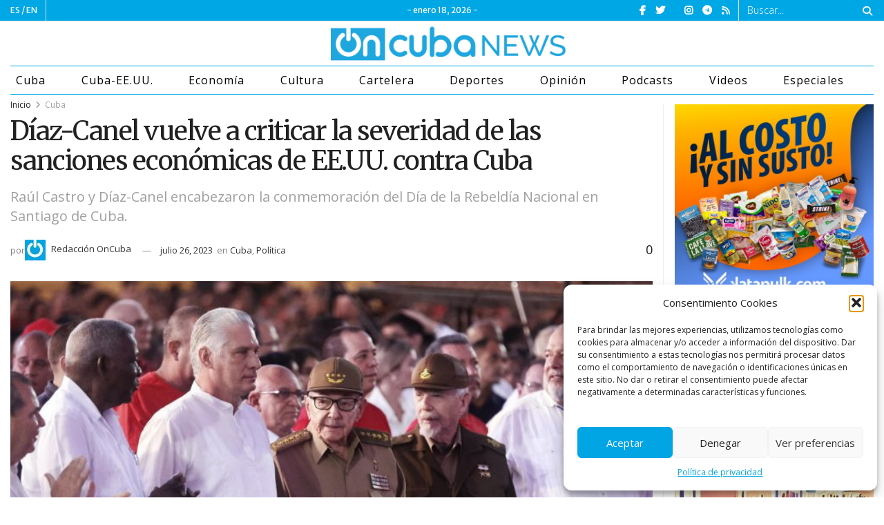

--- FILE ---
content_type: text/html; charset=utf-8
request_url: https://www.google.com/recaptcha/api2/anchor?ar=1&k=6LehXawpAAAAAEfCdhL0uVFB8rYvX45MsmxcpbzF&co=aHR0cHM6Ly9vbmN1YmFuZXdzLmNvbTo0NDM.&hl=en&v=PoyoqOPhxBO7pBk68S4YbpHZ&theme=light&size=normal&anchor-ms=20000&execute-ms=30000&cb=drqwl9ecu35v
body_size: 49394
content:
<!DOCTYPE HTML><html dir="ltr" lang="en"><head><meta http-equiv="Content-Type" content="text/html; charset=UTF-8">
<meta http-equiv="X-UA-Compatible" content="IE=edge">
<title>reCAPTCHA</title>
<style type="text/css">
/* cyrillic-ext */
@font-face {
  font-family: 'Roboto';
  font-style: normal;
  font-weight: 400;
  font-stretch: 100%;
  src: url(//fonts.gstatic.com/s/roboto/v48/KFO7CnqEu92Fr1ME7kSn66aGLdTylUAMa3GUBHMdazTgWw.woff2) format('woff2');
  unicode-range: U+0460-052F, U+1C80-1C8A, U+20B4, U+2DE0-2DFF, U+A640-A69F, U+FE2E-FE2F;
}
/* cyrillic */
@font-face {
  font-family: 'Roboto';
  font-style: normal;
  font-weight: 400;
  font-stretch: 100%;
  src: url(//fonts.gstatic.com/s/roboto/v48/KFO7CnqEu92Fr1ME7kSn66aGLdTylUAMa3iUBHMdazTgWw.woff2) format('woff2');
  unicode-range: U+0301, U+0400-045F, U+0490-0491, U+04B0-04B1, U+2116;
}
/* greek-ext */
@font-face {
  font-family: 'Roboto';
  font-style: normal;
  font-weight: 400;
  font-stretch: 100%;
  src: url(//fonts.gstatic.com/s/roboto/v48/KFO7CnqEu92Fr1ME7kSn66aGLdTylUAMa3CUBHMdazTgWw.woff2) format('woff2');
  unicode-range: U+1F00-1FFF;
}
/* greek */
@font-face {
  font-family: 'Roboto';
  font-style: normal;
  font-weight: 400;
  font-stretch: 100%;
  src: url(//fonts.gstatic.com/s/roboto/v48/KFO7CnqEu92Fr1ME7kSn66aGLdTylUAMa3-UBHMdazTgWw.woff2) format('woff2');
  unicode-range: U+0370-0377, U+037A-037F, U+0384-038A, U+038C, U+038E-03A1, U+03A3-03FF;
}
/* math */
@font-face {
  font-family: 'Roboto';
  font-style: normal;
  font-weight: 400;
  font-stretch: 100%;
  src: url(//fonts.gstatic.com/s/roboto/v48/KFO7CnqEu92Fr1ME7kSn66aGLdTylUAMawCUBHMdazTgWw.woff2) format('woff2');
  unicode-range: U+0302-0303, U+0305, U+0307-0308, U+0310, U+0312, U+0315, U+031A, U+0326-0327, U+032C, U+032F-0330, U+0332-0333, U+0338, U+033A, U+0346, U+034D, U+0391-03A1, U+03A3-03A9, U+03B1-03C9, U+03D1, U+03D5-03D6, U+03F0-03F1, U+03F4-03F5, U+2016-2017, U+2034-2038, U+203C, U+2040, U+2043, U+2047, U+2050, U+2057, U+205F, U+2070-2071, U+2074-208E, U+2090-209C, U+20D0-20DC, U+20E1, U+20E5-20EF, U+2100-2112, U+2114-2115, U+2117-2121, U+2123-214F, U+2190, U+2192, U+2194-21AE, U+21B0-21E5, U+21F1-21F2, U+21F4-2211, U+2213-2214, U+2216-22FF, U+2308-230B, U+2310, U+2319, U+231C-2321, U+2336-237A, U+237C, U+2395, U+239B-23B7, U+23D0, U+23DC-23E1, U+2474-2475, U+25AF, U+25B3, U+25B7, U+25BD, U+25C1, U+25CA, U+25CC, U+25FB, U+266D-266F, U+27C0-27FF, U+2900-2AFF, U+2B0E-2B11, U+2B30-2B4C, U+2BFE, U+3030, U+FF5B, U+FF5D, U+1D400-1D7FF, U+1EE00-1EEFF;
}
/* symbols */
@font-face {
  font-family: 'Roboto';
  font-style: normal;
  font-weight: 400;
  font-stretch: 100%;
  src: url(//fonts.gstatic.com/s/roboto/v48/KFO7CnqEu92Fr1ME7kSn66aGLdTylUAMaxKUBHMdazTgWw.woff2) format('woff2');
  unicode-range: U+0001-000C, U+000E-001F, U+007F-009F, U+20DD-20E0, U+20E2-20E4, U+2150-218F, U+2190, U+2192, U+2194-2199, U+21AF, U+21E6-21F0, U+21F3, U+2218-2219, U+2299, U+22C4-22C6, U+2300-243F, U+2440-244A, U+2460-24FF, U+25A0-27BF, U+2800-28FF, U+2921-2922, U+2981, U+29BF, U+29EB, U+2B00-2BFF, U+4DC0-4DFF, U+FFF9-FFFB, U+10140-1018E, U+10190-1019C, U+101A0, U+101D0-101FD, U+102E0-102FB, U+10E60-10E7E, U+1D2C0-1D2D3, U+1D2E0-1D37F, U+1F000-1F0FF, U+1F100-1F1AD, U+1F1E6-1F1FF, U+1F30D-1F30F, U+1F315, U+1F31C, U+1F31E, U+1F320-1F32C, U+1F336, U+1F378, U+1F37D, U+1F382, U+1F393-1F39F, U+1F3A7-1F3A8, U+1F3AC-1F3AF, U+1F3C2, U+1F3C4-1F3C6, U+1F3CA-1F3CE, U+1F3D4-1F3E0, U+1F3ED, U+1F3F1-1F3F3, U+1F3F5-1F3F7, U+1F408, U+1F415, U+1F41F, U+1F426, U+1F43F, U+1F441-1F442, U+1F444, U+1F446-1F449, U+1F44C-1F44E, U+1F453, U+1F46A, U+1F47D, U+1F4A3, U+1F4B0, U+1F4B3, U+1F4B9, U+1F4BB, U+1F4BF, U+1F4C8-1F4CB, U+1F4D6, U+1F4DA, U+1F4DF, U+1F4E3-1F4E6, U+1F4EA-1F4ED, U+1F4F7, U+1F4F9-1F4FB, U+1F4FD-1F4FE, U+1F503, U+1F507-1F50B, U+1F50D, U+1F512-1F513, U+1F53E-1F54A, U+1F54F-1F5FA, U+1F610, U+1F650-1F67F, U+1F687, U+1F68D, U+1F691, U+1F694, U+1F698, U+1F6AD, U+1F6B2, U+1F6B9-1F6BA, U+1F6BC, U+1F6C6-1F6CF, U+1F6D3-1F6D7, U+1F6E0-1F6EA, U+1F6F0-1F6F3, U+1F6F7-1F6FC, U+1F700-1F7FF, U+1F800-1F80B, U+1F810-1F847, U+1F850-1F859, U+1F860-1F887, U+1F890-1F8AD, U+1F8B0-1F8BB, U+1F8C0-1F8C1, U+1F900-1F90B, U+1F93B, U+1F946, U+1F984, U+1F996, U+1F9E9, U+1FA00-1FA6F, U+1FA70-1FA7C, U+1FA80-1FA89, U+1FA8F-1FAC6, U+1FACE-1FADC, U+1FADF-1FAE9, U+1FAF0-1FAF8, U+1FB00-1FBFF;
}
/* vietnamese */
@font-face {
  font-family: 'Roboto';
  font-style: normal;
  font-weight: 400;
  font-stretch: 100%;
  src: url(//fonts.gstatic.com/s/roboto/v48/KFO7CnqEu92Fr1ME7kSn66aGLdTylUAMa3OUBHMdazTgWw.woff2) format('woff2');
  unicode-range: U+0102-0103, U+0110-0111, U+0128-0129, U+0168-0169, U+01A0-01A1, U+01AF-01B0, U+0300-0301, U+0303-0304, U+0308-0309, U+0323, U+0329, U+1EA0-1EF9, U+20AB;
}
/* latin-ext */
@font-face {
  font-family: 'Roboto';
  font-style: normal;
  font-weight: 400;
  font-stretch: 100%;
  src: url(//fonts.gstatic.com/s/roboto/v48/KFO7CnqEu92Fr1ME7kSn66aGLdTylUAMa3KUBHMdazTgWw.woff2) format('woff2');
  unicode-range: U+0100-02BA, U+02BD-02C5, U+02C7-02CC, U+02CE-02D7, U+02DD-02FF, U+0304, U+0308, U+0329, U+1D00-1DBF, U+1E00-1E9F, U+1EF2-1EFF, U+2020, U+20A0-20AB, U+20AD-20C0, U+2113, U+2C60-2C7F, U+A720-A7FF;
}
/* latin */
@font-face {
  font-family: 'Roboto';
  font-style: normal;
  font-weight: 400;
  font-stretch: 100%;
  src: url(//fonts.gstatic.com/s/roboto/v48/KFO7CnqEu92Fr1ME7kSn66aGLdTylUAMa3yUBHMdazQ.woff2) format('woff2');
  unicode-range: U+0000-00FF, U+0131, U+0152-0153, U+02BB-02BC, U+02C6, U+02DA, U+02DC, U+0304, U+0308, U+0329, U+2000-206F, U+20AC, U+2122, U+2191, U+2193, U+2212, U+2215, U+FEFF, U+FFFD;
}
/* cyrillic-ext */
@font-face {
  font-family: 'Roboto';
  font-style: normal;
  font-weight: 500;
  font-stretch: 100%;
  src: url(//fonts.gstatic.com/s/roboto/v48/KFO7CnqEu92Fr1ME7kSn66aGLdTylUAMa3GUBHMdazTgWw.woff2) format('woff2');
  unicode-range: U+0460-052F, U+1C80-1C8A, U+20B4, U+2DE0-2DFF, U+A640-A69F, U+FE2E-FE2F;
}
/* cyrillic */
@font-face {
  font-family: 'Roboto';
  font-style: normal;
  font-weight: 500;
  font-stretch: 100%;
  src: url(//fonts.gstatic.com/s/roboto/v48/KFO7CnqEu92Fr1ME7kSn66aGLdTylUAMa3iUBHMdazTgWw.woff2) format('woff2');
  unicode-range: U+0301, U+0400-045F, U+0490-0491, U+04B0-04B1, U+2116;
}
/* greek-ext */
@font-face {
  font-family: 'Roboto';
  font-style: normal;
  font-weight: 500;
  font-stretch: 100%;
  src: url(//fonts.gstatic.com/s/roboto/v48/KFO7CnqEu92Fr1ME7kSn66aGLdTylUAMa3CUBHMdazTgWw.woff2) format('woff2');
  unicode-range: U+1F00-1FFF;
}
/* greek */
@font-face {
  font-family: 'Roboto';
  font-style: normal;
  font-weight: 500;
  font-stretch: 100%;
  src: url(//fonts.gstatic.com/s/roboto/v48/KFO7CnqEu92Fr1ME7kSn66aGLdTylUAMa3-UBHMdazTgWw.woff2) format('woff2');
  unicode-range: U+0370-0377, U+037A-037F, U+0384-038A, U+038C, U+038E-03A1, U+03A3-03FF;
}
/* math */
@font-face {
  font-family: 'Roboto';
  font-style: normal;
  font-weight: 500;
  font-stretch: 100%;
  src: url(//fonts.gstatic.com/s/roboto/v48/KFO7CnqEu92Fr1ME7kSn66aGLdTylUAMawCUBHMdazTgWw.woff2) format('woff2');
  unicode-range: U+0302-0303, U+0305, U+0307-0308, U+0310, U+0312, U+0315, U+031A, U+0326-0327, U+032C, U+032F-0330, U+0332-0333, U+0338, U+033A, U+0346, U+034D, U+0391-03A1, U+03A3-03A9, U+03B1-03C9, U+03D1, U+03D5-03D6, U+03F0-03F1, U+03F4-03F5, U+2016-2017, U+2034-2038, U+203C, U+2040, U+2043, U+2047, U+2050, U+2057, U+205F, U+2070-2071, U+2074-208E, U+2090-209C, U+20D0-20DC, U+20E1, U+20E5-20EF, U+2100-2112, U+2114-2115, U+2117-2121, U+2123-214F, U+2190, U+2192, U+2194-21AE, U+21B0-21E5, U+21F1-21F2, U+21F4-2211, U+2213-2214, U+2216-22FF, U+2308-230B, U+2310, U+2319, U+231C-2321, U+2336-237A, U+237C, U+2395, U+239B-23B7, U+23D0, U+23DC-23E1, U+2474-2475, U+25AF, U+25B3, U+25B7, U+25BD, U+25C1, U+25CA, U+25CC, U+25FB, U+266D-266F, U+27C0-27FF, U+2900-2AFF, U+2B0E-2B11, U+2B30-2B4C, U+2BFE, U+3030, U+FF5B, U+FF5D, U+1D400-1D7FF, U+1EE00-1EEFF;
}
/* symbols */
@font-face {
  font-family: 'Roboto';
  font-style: normal;
  font-weight: 500;
  font-stretch: 100%;
  src: url(//fonts.gstatic.com/s/roboto/v48/KFO7CnqEu92Fr1ME7kSn66aGLdTylUAMaxKUBHMdazTgWw.woff2) format('woff2');
  unicode-range: U+0001-000C, U+000E-001F, U+007F-009F, U+20DD-20E0, U+20E2-20E4, U+2150-218F, U+2190, U+2192, U+2194-2199, U+21AF, U+21E6-21F0, U+21F3, U+2218-2219, U+2299, U+22C4-22C6, U+2300-243F, U+2440-244A, U+2460-24FF, U+25A0-27BF, U+2800-28FF, U+2921-2922, U+2981, U+29BF, U+29EB, U+2B00-2BFF, U+4DC0-4DFF, U+FFF9-FFFB, U+10140-1018E, U+10190-1019C, U+101A0, U+101D0-101FD, U+102E0-102FB, U+10E60-10E7E, U+1D2C0-1D2D3, U+1D2E0-1D37F, U+1F000-1F0FF, U+1F100-1F1AD, U+1F1E6-1F1FF, U+1F30D-1F30F, U+1F315, U+1F31C, U+1F31E, U+1F320-1F32C, U+1F336, U+1F378, U+1F37D, U+1F382, U+1F393-1F39F, U+1F3A7-1F3A8, U+1F3AC-1F3AF, U+1F3C2, U+1F3C4-1F3C6, U+1F3CA-1F3CE, U+1F3D4-1F3E0, U+1F3ED, U+1F3F1-1F3F3, U+1F3F5-1F3F7, U+1F408, U+1F415, U+1F41F, U+1F426, U+1F43F, U+1F441-1F442, U+1F444, U+1F446-1F449, U+1F44C-1F44E, U+1F453, U+1F46A, U+1F47D, U+1F4A3, U+1F4B0, U+1F4B3, U+1F4B9, U+1F4BB, U+1F4BF, U+1F4C8-1F4CB, U+1F4D6, U+1F4DA, U+1F4DF, U+1F4E3-1F4E6, U+1F4EA-1F4ED, U+1F4F7, U+1F4F9-1F4FB, U+1F4FD-1F4FE, U+1F503, U+1F507-1F50B, U+1F50D, U+1F512-1F513, U+1F53E-1F54A, U+1F54F-1F5FA, U+1F610, U+1F650-1F67F, U+1F687, U+1F68D, U+1F691, U+1F694, U+1F698, U+1F6AD, U+1F6B2, U+1F6B9-1F6BA, U+1F6BC, U+1F6C6-1F6CF, U+1F6D3-1F6D7, U+1F6E0-1F6EA, U+1F6F0-1F6F3, U+1F6F7-1F6FC, U+1F700-1F7FF, U+1F800-1F80B, U+1F810-1F847, U+1F850-1F859, U+1F860-1F887, U+1F890-1F8AD, U+1F8B0-1F8BB, U+1F8C0-1F8C1, U+1F900-1F90B, U+1F93B, U+1F946, U+1F984, U+1F996, U+1F9E9, U+1FA00-1FA6F, U+1FA70-1FA7C, U+1FA80-1FA89, U+1FA8F-1FAC6, U+1FACE-1FADC, U+1FADF-1FAE9, U+1FAF0-1FAF8, U+1FB00-1FBFF;
}
/* vietnamese */
@font-face {
  font-family: 'Roboto';
  font-style: normal;
  font-weight: 500;
  font-stretch: 100%;
  src: url(//fonts.gstatic.com/s/roboto/v48/KFO7CnqEu92Fr1ME7kSn66aGLdTylUAMa3OUBHMdazTgWw.woff2) format('woff2');
  unicode-range: U+0102-0103, U+0110-0111, U+0128-0129, U+0168-0169, U+01A0-01A1, U+01AF-01B0, U+0300-0301, U+0303-0304, U+0308-0309, U+0323, U+0329, U+1EA0-1EF9, U+20AB;
}
/* latin-ext */
@font-face {
  font-family: 'Roboto';
  font-style: normal;
  font-weight: 500;
  font-stretch: 100%;
  src: url(//fonts.gstatic.com/s/roboto/v48/KFO7CnqEu92Fr1ME7kSn66aGLdTylUAMa3KUBHMdazTgWw.woff2) format('woff2');
  unicode-range: U+0100-02BA, U+02BD-02C5, U+02C7-02CC, U+02CE-02D7, U+02DD-02FF, U+0304, U+0308, U+0329, U+1D00-1DBF, U+1E00-1E9F, U+1EF2-1EFF, U+2020, U+20A0-20AB, U+20AD-20C0, U+2113, U+2C60-2C7F, U+A720-A7FF;
}
/* latin */
@font-face {
  font-family: 'Roboto';
  font-style: normal;
  font-weight: 500;
  font-stretch: 100%;
  src: url(//fonts.gstatic.com/s/roboto/v48/KFO7CnqEu92Fr1ME7kSn66aGLdTylUAMa3yUBHMdazQ.woff2) format('woff2');
  unicode-range: U+0000-00FF, U+0131, U+0152-0153, U+02BB-02BC, U+02C6, U+02DA, U+02DC, U+0304, U+0308, U+0329, U+2000-206F, U+20AC, U+2122, U+2191, U+2193, U+2212, U+2215, U+FEFF, U+FFFD;
}
/* cyrillic-ext */
@font-face {
  font-family: 'Roboto';
  font-style: normal;
  font-weight: 900;
  font-stretch: 100%;
  src: url(//fonts.gstatic.com/s/roboto/v48/KFO7CnqEu92Fr1ME7kSn66aGLdTylUAMa3GUBHMdazTgWw.woff2) format('woff2');
  unicode-range: U+0460-052F, U+1C80-1C8A, U+20B4, U+2DE0-2DFF, U+A640-A69F, U+FE2E-FE2F;
}
/* cyrillic */
@font-face {
  font-family: 'Roboto';
  font-style: normal;
  font-weight: 900;
  font-stretch: 100%;
  src: url(//fonts.gstatic.com/s/roboto/v48/KFO7CnqEu92Fr1ME7kSn66aGLdTylUAMa3iUBHMdazTgWw.woff2) format('woff2');
  unicode-range: U+0301, U+0400-045F, U+0490-0491, U+04B0-04B1, U+2116;
}
/* greek-ext */
@font-face {
  font-family: 'Roboto';
  font-style: normal;
  font-weight: 900;
  font-stretch: 100%;
  src: url(//fonts.gstatic.com/s/roboto/v48/KFO7CnqEu92Fr1ME7kSn66aGLdTylUAMa3CUBHMdazTgWw.woff2) format('woff2');
  unicode-range: U+1F00-1FFF;
}
/* greek */
@font-face {
  font-family: 'Roboto';
  font-style: normal;
  font-weight: 900;
  font-stretch: 100%;
  src: url(//fonts.gstatic.com/s/roboto/v48/KFO7CnqEu92Fr1ME7kSn66aGLdTylUAMa3-UBHMdazTgWw.woff2) format('woff2');
  unicode-range: U+0370-0377, U+037A-037F, U+0384-038A, U+038C, U+038E-03A1, U+03A3-03FF;
}
/* math */
@font-face {
  font-family: 'Roboto';
  font-style: normal;
  font-weight: 900;
  font-stretch: 100%;
  src: url(//fonts.gstatic.com/s/roboto/v48/KFO7CnqEu92Fr1ME7kSn66aGLdTylUAMawCUBHMdazTgWw.woff2) format('woff2');
  unicode-range: U+0302-0303, U+0305, U+0307-0308, U+0310, U+0312, U+0315, U+031A, U+0326-0327, U+032C, U+032F-0330, U+0332-0333, U+0338, U+033A, U+0346, U+034D, U+0391-03A1, U+03A3-03A9, U+03B1-03C9, U+03D1, U+03D5-03D6, U+03F0-03F1, U+03F4-03F5, U+2016-2017, U+2034-2038, U+203C, U+2040, U+2043, U+2047, U+2050, U+2057, U+205F, U+2070-2071, U+2074-208E, U+2090-209C, U+20D0-20DC, U+20E1, U+20E5-20EF, U+2100-2112, U+2114-2115, U+2117-2121, U+2123-214F, U+2190, U+2192, U+2194-21AE, U+21B0-21E5, U+21F1-21F2, U+21F4-2211, U+2213-2214, U+2216-22FF, U+2308-230B, U+2310, U+2319, U+231C-2321, U+2336-237A, U+237C, U+2395, U+239B-23B7, U+23D0, U+23DC-23E1, U+2474-2475, U+25AF, U+25B3, U+25B7, U+25BD, U+25C1, U+25CA, U+25CC, U+25FB, U+266D-266F, U+27C0-27FF, U+2900-2AFF, U+2B0E-2B11, U+2B30-2B4C, U+2BFE, U+3030, U+FF5B, U+FF5D, U+1D400-1D7FF, U+1EE00-1EEFF;
}
/* symbols */
@font-face {
  font-family: 'Roboto';
  font-style: normal;
  font-weight: 900;
  font-stretch: 100%;
  src: url(//fonts.gstatic.com/s/roboto/v48/KFO7CnqEu92Fr1ME7kSn66aGLdTylUAMaxKUBHMdazTgWw.woff2) format('woff2');
  unicode-range: U+0001-000C, U+000E-001F, U+007F-009F, U+20DD-20E0, U+20E2-20E4, U+2150-218F, U+2190, U+2192, U+2194-2199, U+21AF, U+21E6-21F0, U+21F3, U+2218-2219, U+2299, U+22C4-22C6, U+2300-243F, U+2440-244A, U+2460-24FF, U+25A0-27BF, U+2800-28FF, U+2921-2922, U+2981, U+29BF, U+29EB, U+2B00-2BFF, U+4DC0-4DFF, U+FFF9-FFFB, U+10140-1018E, U+10190-1019C, U+101A0, U+101D0-101FD, U+102E0-102FB, U+10E60-10E7E, U+1D2C0-1D2D3, U+1D2E0-1D37F, U+1F000-1F0FF, U+1F100-1F1AD, U+1F1E6-1F1FF, U+1F30D-1F30F, U+1F315, U+1F31C, U+1F31E, U+1F320-1F32C, U+1F336, U+1F378, U+1F37D, U+1F382, U+1F393-1F39F, U+1F3A7-1F3A8, U+1F3AC-1F3AF, U+1F3C2, U+1F3C4-1F3C6, U+1F3CA-1F3CE, U+1F3D4-1F3E0, U+1F3ED, U+1F3F1-1F3F3, U+1F3F5-1F3F7, U+1F408, U+1F415, U+1F41F, U+1F426, U+1F43F, U+1F441-1F442, U+1F444, U+1F446-1F449, U+1F44C-1F44E, U+1F453, U+1F46A, U+1F47D, U+1F4A3, U+1F4B0, U+1F4B3, U+1F4B9, U+1F4BB, U+1F4BF, U+1F4C8-1F4CB, U+1F4D6, U+1F4DA, U+1F4DF, U+1F4E3-1F4E6, U+1F4EA-1F4ED, U+1F4F7, U+1F4F9-1F4FB, U+1F4FD-1F4FE, U+1F503, U+1F507-1F50B, U+1F50D, U+1F512-1F513, U+1F53E-1F54A, U+1F54F-1F5FA, U+1F610, U+1F650-1F67F, U+1F687, U+1F68D, U+1F691, U+1F694, U+1F698, U+1F6AD, U+1F6B2, U+1F6B9-1F6BA, U+1F6BC, U+1F6C6-1F6CF, U+1F6D3-1F6D7, U+1F6E0-1F6EA, U+1F6F0-1F6F3, U+1F6F7-1F6FC, U+1F700-1F7FF, U+1F800-1F80B, U+1F810-1F847, U+1F850-1F859, U+1F860-1F887, U+1F890-1F8AD, U+1F8B0-1F8BB, U+1F8C0-1F8C1, U+1F900-1F90B, U+1F93B, U+1F946, U+1F984, U+1F996, U+1F9E9, U+1FA00-1FA6F, U+1FA70-1FA7C, U+1FA80-1FA89, U+1FA8F-1FAC6, U+1FACE-1FADC, U+1FADF-1FAE9, U+1FAF0-1FAF8, U+1FB00-1FBFF;
}
/* vietnamese */
@font-face {
  font-family: 'Roboto';
  font-style: normal;
  font-weight: 900;
  font-stretch: 100%;
  src: url(//fonts.gstatic.com/s/roboto/v48/KFO7CnqEu92Fr1ME7kSn66aGLdTylUAMa3OUBHMdazTgWw.woff2) format('woff2');
  unicode-range: U+0102-0103, U+0110-0111, U+0128-0129, U+0168-0169, U+01A0-01A1, U+01AF-01B0, U+0300-0301, U+0303-0304, U+0308-0309, U+0323, U+0329, U+1EA0-1EF9, U+20AB;
}
/* latin-ext */
@font-face {
  font-family: 'Roboto';
  font-style: normal;
  font-weight: 900;
  font-stretch: 100%;
  src: url(//fonts.gstatic.com/s/roboto/v48/KFO7CnqEu92Fr1ME7kSn66aGLdTylUAMa3KUBHMdazTgWw.woff2) format('woff2');
  unicode-range: U+0100-02BA, U+02BD-02C5, U+02C7-02CC, U+02CE-02D7, U+02DD-02FF, U+0304, U+0308, U+0329, U+1D00-1DBF, U+1E00-1E9F, U+1EF2-1EFF, U+2020, U+20A0-20AB, U+20AD-20C0, U+2113, U+2C60-2C7F, U+A720-A7FF;
}
/* latin */
@font-face {
  font-family: 'Roboto';
  font-style: normal;
  font-weight: 900;
  font-stretch: 100%;
  src: url(//fonts.gstatic.com/s/roboto/v48/KFO7CnqEu92Fr1ME7kSn66aGLdTylUAMa3yUBHMdazQ.woff2) format('woff2');
  unicode-range: U+0000-00FF, U+0131, U+0152-0153, U+02BB-02BC, U+02C6, U+02DA, U+02DC, U+0304, U+0308, U+0329, U+2000-206F, U+20AC, U+2122, U+2191, U+2193, U+2212, U+2215, U+FEFF, U+FFFD;
}

</style>
<link rel="stylesheet" type="text/css" href="https://www.gstatic.com/recaptcha/releases/PoyoqOPhxBO7pBk68S4YbpHZ/styles__ltr.css">
<script nonce="LRLLc92hVjGp12DJNj-jEw" type="text/javascript">window['__recaptcha_api'] = 'https://www.google.com/recaptcha/api2/';</script>
<script type="text/javascript" src="https://www.gstatic.com/recaptcha/releases/PoyoqOPhxBO7pBk68S4YbpHZ/recaptcha__en.js" nonce="LRLLc92hVjGp12DJNj-jEw">
      
    </script></head>
<body><div id="rc-anchor-alert" class="rc-anchor-alert"></div>
<input type="hidden" id="recaptcha-token" value="[base64]">
<script type="text/javascript" nonce="LRLLc92hVjGp12DJNj-jEw">
      recaptcha.anchor.Main.init("[\x22ainput\x22,[\x22bgdata\x22,\x22\x22,\[base64]/[base64]/bmV3IFpbdF0obVswXSk6Sz09Mj9uZXcgWlt0XShtWzBdLG1bMV0pOks9PTM/bmV3IFpbdF0obVswXSxtWzFdLG1bMl0pOks9PTQ/[base64]/[base64]/[base64]/[base64]/[base64]/[base64]/[base64]/[base64]/[base64]/[base64]/[base64]/[base64]/[base64]/[base64]\\u003d\\u003d\x22,\[base64]\\u003d\x22,\[base64]/DqMKiwq/CkcOlOBLCvMKDw5TDpGYFwoHCi2HDn8OKUcKHwrLCq8KQZz/DjFPCucKyP8KMwrzCqEJ4w6LCs8Odw5lrD8KtNV/[base64]/Dp24QV8KGWxfCqsO1B0BiPmHDqcOKwqvCtiAUXsOYw6rCtzFrG0nDqwDDsW8rwqBpMsKRw6nChcKLCSkYw5LCox/CngN0wpwhw4LCumkQfhc8wobCgMK4IcKoEjfCtG7DjsKowqTDtn5LQcKEdXzDtxTCqcO9wp9wWD/Ci8KZcxQ4ARTDl8OKwqh3w4LDtMOzw7TCvcO8wrPCuiPCpH0tD0lbw67Cq8OZIS3Dj8OgwqF9wpfDicOvwpDCgsOLw7bCo8OnwpLCpcKRGMOxfcKrwpzCjnlkw77CoSsudsOfMh02LMO6w59cwrJaw5fDssO6CVp2wrs8dsOZwpFmw6TCoU/CuWLCpUUuwpnCiGxnw5leOFnCrV3DmMOtIcOLZgoxd8KeZcOvPXfDkg/CqcK2QgrDvcOJwpzCvS0xZMO+ZcOmw74zd8Obw5vCtB0Kw6rChsOOBxfDrRzCiMKnw5XDnj3DslUsW8KUKC7DrW7CqsOaw5YufcKIThsmScKbw73ChyLDm8KmGMOUw4vDs8KfwosrXC/[base64]/[base64]/CjEnChUFNY2HCgDrDh1LCiMK/csK1dWx8IHHDhMKPK1LDqcO5w5zDs8O7HgxvwrjDiFLDgMKjw6h/[base64]/Cv8KnwoRJw7k9Y17CtQLDocKmw5XDgcOUBSRWU04qFWbDo0fCoCDDujJ2wrLCkV/CgCDCtsKIw703wrw4HUpvGMOgw5/Dpxsqwo3CihNswp/ClXYvw4Imw5FVw7cowoHCiMOqCMOfwr54SmFnw6DDonLCjcKgZkxtwrPCugoJFcKpNAcVPixrG8O7wpbDuMKAVcKWwrvDqDvDvS7CiwQUw73CiAzDjT3Dp8O4Q3QOwoPDnjDDqgnCjcKqYhI5VMKkw5pvAS3CisKww6rCjcK8YcOLwrUQWC8VYRXCrAjCssOqNcKRWV/Cnkd/ScKqw4xCw7l7wonCnsOnwrvCkcK0O8O2WBDDt8OCwp/CjUlHwp4ScMKFw5N9e8KqEH7DunDCvAA6IcKQX0fDicKGwp/CoDPDkgTCq8KDVEd/wrjCpizCvWbCoh9MDMKBG8OEAUjCpMKjwpbDr8O5dAzCujY/J8OKSMOpwrBDwq/ClsO6IsOgw4/[base64]/[base64]/wqYNw4tQwqrCusOVw7lJw4TDqsKbwqR9wojDl2HCgB04wrQ1wolWw4rDjXBUXsKww5rDusO0Z2cMWMOSw4R3w4TCt3gZwqHDhMOAwrDCg8Oxwq7ChcKxGsKLwr1Hw5wBwplHw6/Cim4Vw4LCjy/DnGXDoB17UcO8wqoew7wzAcKfw5HDoMKGDCjDuSJzQiTCt8KGKcKhwoXDvyTCpUcTQ8KZw71Fw5p0bXcxw47Dt8KBP8ORUcK/[base64]/DicKFwr3Dn8K/[base64]/CicOnwqJ9dsKgQMK1IsKtfcKiwq4Zw5PDpiI8w7hawq7Duk1cwpTCsXg+wpLDrWBgUcO6wp5Bw5XDkn3Ct0cfwprCiMK/w7HCgMOcw6FbA2pzUl/[base64]/asKuVMKPw6pIO8KYDcONw6XCvXnCvMOvw4QOfsO3YS0sKMOBw7fCoMOtw77CgF9aw4Z+wo7CjUhdOC9nw5rDhn/[base64]/DonFjesKIwrXCi8OvVMOcwrVEw5keK0nCpsO7Oy8/Lw7CiHLDqMKlw6zCncObw7rCu8ODUMK7wo7DpkbDgA/[base64]/CpsKAMjFJw57DgR7Cj8OQIcKzwoQLw6sVw5USWsOJHcK/w7fDn8KRFnN9w73DqsKyw5BOW8Olw5nCkS/DgsO2w4cKw4DDjMKXwrLDv8KEw6fDh8Kvw418wo/Dt8OPUTsZT8K/w6HDqMOyw7wjAxMFwot4ekPCnzLDgsO0w5jCocKLecKrCC/DtWohwr4/w7ZSwq/DnSfDjsOdSjXDq2jCucKkw7XDihDDjETCr8O4wrhmaADCsnY9wrVEw4J4w7BqEcO+JSh/w7nCpMKuw63CoCLClwDCuWbCkUPCmht5B8OPA1lKG8KpwojDtAAaw4bCjw7DicKpJsK4IF7Dm8KUw5rCvSnDpwMjw5zCuSgjYUtFwoJ8MsOzRcK/w7DCkD3DnlDCmMOOdMKwLFlyVj5Vw5HDo8KLwrHCqxhfGC/Dszd/BMOidRlQbBrDiUrDsCETwooPwqkhXsKfwpNHw6cEwrtMdsOnazIWIijDonfCqDNuah4zBkLDiMK0w5EWw6vDssOJw61cwoLCmMKzayVWwqzCoArCgX5CYsOXcMKrw4DCnMOKwoLCv8O8e37DrcORTSrDrhNmRVEzw7Rbw5pnwrTCgcKcw7bCncKTwoNcYi7CqRoPw7/Cs8KVTxVQw5RVw4VVwqXCrMKkw6rCqcO+QhpUwr4TwoJBQSLCtMKiw44Jwoxowq1BLxLDiMKeKyoqKhbCrcKVMMO6wqnDksO5QcK6w6oFNMK/[base64]/wrHCpggEwrXCgUvDkifCkUDCuzgEw73DmcK8IMKawoJcNxI/wr3CqsO3MXXCv15Kwqsyw5pjPsKxYFBqZ8OwN33DrjFkwr0Nw5zCu8OVVcKhK8OhwrZ5w6/[base64]/[base64]/Cn2fDicOAWVdxw6VgIm5Ew6XDpcOFw6EtwpYMw7xZw73CqRUWVm3CjUspZMKSHsKNwrDDoTrDgAnCpCZ/U8KpwrhuFzPCjsKGwqXChzTCtcO9w4fDjl90ATnCh0LDlMKxwqB0w6TCsWhKwrzDvGgow4bDmWg3M8KdXMKqIMKFwrdaw7nDpcOzE3nDlEnDqjrCk17DnXzDhkDCmSTCqsKnMMKQIMKGPMKkXVTCt0lEwrzCvmQoHm0fIFPDgUbDtUPCgcK/F2Vkwr1hwpZgw5jDosOTcUAKwq7Dv8K5wqbDqMK4wpXDk8OfWWfCmiM+EcKNwonDgkAUwpZxZmrDrAldw6PCjcKqew3Cg8KJfcOYw5bDmTkTOcOWwrDDugp+NsKJw68mw4ATw5/[base64]/DucOOwo7CsMOFw7nDo8KswoZ1H8KAenHDtcO/RMK4JsKEwqQowpPDrmgkw7XDly5ww6nDsl9EIibDmEHCjMKfwoLDpsKow6tiSnJyw7PDuMOgYsOOw7IZwr/CksK8wqTDuMKlJ8Klw5PCnEJ+woo8VBxiw4UtVcO0BTtQw41swojCmF4Sw7jCqsKhHyUAWB7DlSvCpMOlw5bCi8KPwr9LBlBtwo7Do3jCisKJWWMmwoLClMKXw6YfMAcgw5vDmBzCrcKDwp0XbMKebsKmwoLDg1rDvMKcwodzwrEZLsO3w74Bb8KQwp/Cn8K7wo7CuGrDmcKfwrxmwoZmwq9lcsOow6pUwp7DiQRgG2jDhsOyw6B+fSUXw7fDijLCvMO8w7wUw77Cti3DllE/UG3DgQrDjSYEIWDDiAfCuMKkwq3Cm8Klw60QRsOOVcODw6/DkjrCu0jCih/DokHDpVHCmcOYw5FFwo5Bw4RzQCfCqMOkwrPCocK4w6nClGXDnMOZw5tDP2wSwqYkw6M7agXDiMOyw6wswq1eFRPCr8KPZsKgZH4PwrNJHRTCkMOHwq/DrsOcWF/DgR7CqsOcdsKAZcKBw4/CnMKfJWdVwrPCiMKvFMKlMB7DjVzCpcOxw4wBeG3DrSHChsOww5vCm2AkdcKJw6E/w6kNwr0gZQRhCTw5w6nDvDggLcKDw7NYwrtow6vCmsOAw7DDsGprwpMUwrgMbE1Gw71SwoMBwoPDpgs0w4rCqsO7w6Bhe8ORWcOIwqc8wqDCp0fDhsOVw7bDpMKEwrglasOnw4E9TsOJwpjChMKLwphma8K3wrV9woHClirCuMK9wp9JF8KIRnt4wrvCh8K/DsKXXV5FZ8Ovw5VdJcK+eMOVw4QEMGEgYMO4GsOJwqp6CsOZUMO1wqESw7jCg0nCrcO0wo/CiXrDu8OHN2/CmMKwKcKsQMOZw5fDsAVrMcKBwprDmcKiEsOVwrotw7/CjAsuw6QWbcO4wqjCgsOzBsO/[base64]/CjMO7AQDCl8OPwpbCkGQCw4oHwo/[base64]/Cq8Ogw6xaw5PDncOGwqvDh8KHVizDu8KpNMOiBMKQAXHDuAHDrsO+w7/CvMOxw6NIw73Dp8OQwrjCscK8V15JP8KNwq1yw4rCj1ByWE3Dk0FUUsOgw7jCq8Oew55vB8KVOMOvM8OFwr3CuVtVFcO3wpbDqX/DhMKQHC5ww77DnwQ2QMOOfHHDrMKOw4V/[base64]/w59xIXpPwpd0PMKIEAzCl1BWwrgpZ8KxdMKdwroZw7jDmMO2esKrDsOfB3I/w5bDiMKlaUNCUcK8wrYvwrnDj3/DsnPDkcKYwo1UWAIWQVo0wpAcw74rw7FVw5ILNX0mPmzDlh0Fw5l7woU0wqTDisKDw6nDvXTCqsK+FyXDiTnDgMKfwqY3wotWa2zCm8KdOApjaWBNFDPCnnA3w6/DscKAZMO4U8KVHBU/w554wpfCvMOrw6prLsO1w4l+a8Orwow4w7NffSklw6bDk8Ofw6zChMO9dsObw71OwoLCoMODw6pDwqwYwoDDk3wraSDDosKSdcKPw6VtFcOgSMOrPSjDqsOlG3cMwr3ClsKjW8KrNV/DoQrDsMKSdcO9QcODcsK9w40Tw53DiRJDw6JnC8Oyw6LDuMKvRjYdwpbDmsOcc8KWLxo6wpcxRcOBwpFSJcKRK8KCwpwMw6LCtl0wPMK5EMO1NAHDqMOuQ8Ouw4zChyIyNlpqDBsoLSsUw4fDjQFRTMORw4fDu8OWw4/DoMO4bcO7wp/Dg8OHw7LDkBZLWcO4ZwbDpMOLwo0pwrjDmsKyMMKfRz7DkxDCqFdjw7nDlsKCw71LPTUlPsKfJVHCucOcwqzDk1JSU8OFZhnDmlNlw6/CkcKbdi3DmHFBw6nCti7CshF9ImfCsxUlOQAOMsKNw4nDgTnDicKyVWoawoZGwpvCpXglEMKYMFjDuyUQw67Cs1dHeMOGw4XCrAxmWA7Cn8KZewwPQifCv1lQwr92w5k1enhBw6E9AMOFe8K+NQw5F1d/w4vDpMOvZ0PDvzgoYgbCgXdFb8K/CcKzw653b3A1wpMDw63Dng/ChsOnw7NJZjfCn8KnDSDDngViw4MrGhhtVSx5wrXCmMKGwqbCo8OJwrnDiVzDh0doMMKnwoRBeMOMFXvCrDhow4fCncOMw5nDtsKTwq/DhRLCplzDscOswq10wqrCkMOybSBkWMKFw4zDqFTDiiTCsjTCqsOyHRVGPGEnRkFuwqQMwoJzwoXCmsKXwqtfw5/[base64]/CiizCnBNcXWZ+wppowoTDrcOywqVuwpPCvTbCl8OiJMOHw63Dj8OufDvDpDzDjMOqwqEbNg4bw6cvwq5rw5nCqF/DtWsLB8Odaw5Vwq7DhR/Dg8Ovb8KJVMOzFsKew7LCk8Kcw5x7ETtbw5DDoMOiw4vDvsKjw4wIQ8KJE8O1w79/wonChETDpcKEw7jCr0LDonFZLC/DlcOLw5QBw6LCnl/DiMO5PcKMM8Kew5jDs8Knw7BewoDCoBrCgMKqwrrCqFDChcO6CsO5C8OgRhHCtcOQLsOjZXRKwqxow4PDsmvDiMOWw5JGwp8if3Mpw5HDmsOIwrzDtcORwqLCjcKNw4YDw5sWBcOXE8ONwqjCvcKywr/DtsKlwpYBw5DCmS0UQVE3GsOGw7Exw4LCnFrDvUDDh8OUwonDgTjCj8Orwr56w6/DsG7Dlj05wrp9O8KhV8K1VU/Dp8O/[base64]/DisK8LBxfSsOywonCk0LClTguwrYtDsKSwprCsMOgMScsUsOZw4nDnnIqXMKDw7jChVXDrMOow75YYF1vwqDDilfCkMO3w7oAwqDDoMK6w5PDrEtHYUTCt8K9DcOdwr/CgsKgw7g2w7HCjcKeL2vDksKDWwXDncK1Ty7Coy3CjcOHWRTDqDvDp8Kww7UmN8O1RcOeJMKsEEfDpcOQF8K4AcOhbMKRwojDocKVcC53w6HCscOKEknCr8OkCMKlOsOzwodkwp5pUsKUw6XDk8OCWMOrNS/ClmnCgsONwoRVwopQw50ow7LCvgfCrDfCpRjDtWzDqMKORcOOworCpMOwwoDDlcOfw7XDi20qMMOWVVrDmDsaw7XCmlhRw4FCPHvCuRbDgXfCqcOYc8O7JcObD8OyMEdWX0VowodTNcK1w53CiEQ+w60uw4TDt8KSRMK/[base64]/XcK3cRwRaQ3Ct0/DssKCw6N+P1TDoglsWgZHSDc9PcOlwqjCn8OpT8OlYVo9VWXCtcOxd8ObXcKawpErcsOewo0yOMKOwpo4MyYTEEsCMEQdV8OjFXTCtU3CjVYIw65xwrDCjcK1PFwowp5uNMK/wqjCo8K1w7TDiMO1w6zDlcKlGMO3w7ovwpXChhfCmcKvVMKLWcOPSijDoWd3wqMcWMOKwoPDtmtmw7g9bMKFHhDDpsOqw4R+w7XCg3Mhw6PCu1xOw4/[base64]/JTQTJjDCj0rCicODwrkYwrLCicOmw6gBw6Zqw73CgVjCrcKgXWrCqGfCmFFKw4XDosKWw4Bje8K5wpPCjHUawqTCs8KiwqRUw7/ClGt4NMOORyPDj8KAO8ONw59mw4UvLWbDosKEOwDCgXlEwoAdScOjwqfDp37Cr8KtwroJw5/CqhhpwoQBw4DDqBfDm13Dp8Kcw7vCjAnDkcKEwojCh8O4woYgw4/DpDtOUxN+wqdLJcKvYsK3F8O/wr95SCzCpWDCqQPDmMKjEWzDq8KRwp3CrxI4w6LCgMOqBAjChXtIcMKjZhzDv08VHmdKKMOvf3Q3XXvCl0jDrxTDpcKmw5XDjMOVZMOoDHPCtMKNZ3VYBsKqw4V0GCjDsHpFPMOmw7nCicK9asOawobCsFLCo8Oxw4A4w5nDoAzDp8Oyw4lOwpscwo/DicKVPMKRw6xXwrXDiFzDgAdjwo7DvxvCv23DjsKOCsKlfMOWW0U/wo0Rw5k4w47CrwRBZCAfwppTdMKpDGgowpvCm1lfBC/Cg8Kza8Kuwpocw73CocOKKMObw4bDiMOJaQ/DiMKkWMOGw4HCoVpgwpsaw5DDjsKDO18Fwo7CvjMGw7TCmkjCrTx6U0jCh8ORw6vCoTYOw5DDpsKId3d/w6DCtiorwpTCl20qw4fDicKAR8KXw6lcw7csAsOXFEzCr8KSRcO5OTXDu1cVLU54Z1bCnFs9PTLDn8KeUHASwoEdwr4KDw4LHcOtwrLDvE3CkcOnWR/CpsKwckULwotkwpVGacK8RsORwrYVwoXCmMOvw7YywqdGwpM9B2bDj2/CvsKVBk91wrrChDTChMK7wrw0N8KLw6jCsnETVsKxDW7CssO4fcORw5Ykw5Qzw6dPw4cIFcOMQS01wrN1w5/CmsKSU3sQw4/CuUA0KcKTw6LClsO6w54YEm3CqcKMf8OfHDHDrhfDlAPClcOACRLDpi/CtFPDlsKrwqbCqBoyInYCcxRVcsKxO8KAw7jCgTjCh20kwpvDinFFYwXDgzXCj8O6wrjCsTUtJ8OFw61Tw6dbw7/DuMOZw4FGXMOVH3ZnwrlNw4zDnMKaZHMfIhJAw45RwohYwp7Cu3XCvMOPwowsIMOBwrDChVPCsQbDtMKVSC/DtAQ7HjLDh8KUZikiRSTDvsOdZTdOYcOGw5UNM8O/w7LChDbDlFB/w70gZ0l7w7g4WHrDj3/[base64]/DicKtwqhsWE9GworDgT7DoxB5w5nCjATDkDpEwpTDgAPCiD8hw67CiQrDt8OcBcOyXsKJwonDrSjCtMOMFsOiVHURwpXDsXXCmMKYwrfDmcKbcMOMwo/[base64]/[base64]/w5/DncKgBWbDicObwpVBwqHDvsOGQ1sxC8Knw5bCucK9w6gQEXtfFylNwqHCmcK/wobDg8OACcKnEMKZw4fDrcOEC3Iewro4w7BuVgxmw7PDtmHClztBKsO3w4h+FGwGwoDCu8KBRWnDrFMufyVId8KzfsKuwqrDicOywrURI8OTwqbDosOXwrV2C2UsA8Kfwo9of8KOXRfCn3/[base64]/DusKlwrjDn8K/w6XDvlrCrCDDu8Oee8Ktw5zDhcKHGcK1wrHCkVNIw7YPNcOfwowrw6pLw5fCosK5GsO3wo9Mwp5YXm/Dj8Kqwp7DiBFdwojDhcKNTcOdwoA/w5rDqTbDl8O3w5rCmMOEcgfCkQzCi8O/w44Vw7XDt8Kxw6QTwoI+FyLDrQPCrUfCpMOROsKtwqMmMgnDi8OYwqRWBRrDj8KEw4XChCXCnsOgw4vDg8OYKmN2VMKkPw/[base64]/fMKNwo7DjB7CgFQFJVbDksKAwpLDtMONwrHDuMKCKQMRw48lW8O/C0XCnMKMw6NNwpPCvcK3U8OtwrHCkSAEwqHCgsOHw5xNLDhqwozDhcKcdx1JQXbDuMOPwozDqRJjbsKBwpvDuMOOwo7Ch8K8Ni7DlW7Dn8ONMsONwrtAbVZ5dEDDjxldwrHDtSlmYsOyw4/CosOqa3gswrAlw5zDsCjDi0E/wr0vR8O+DhlFw7TDt3/[base64]/Doh/ClmXDiDvDmcOKwovCnMOCBsKAdBwEw5YVJUplasKgZnfCo8KtMMKBw7YGIQfDmxofYUXCgsKKw7AsF8KKU3EKw6cqwp4dwqZ3w7zCllPCtMKtKU4PaMOCccOPecKDVUdZwrvCgXY+w5R6aBHCk8O7wpE5Xkdbwogowo/CosKrOsKsIA4pRVHCtsK3acO1RsOtcSoFOmjDicOiS8Oiw4LCgHLCiV9aJEfDrD9Oe1ANwpLDlX3DmELDtn3Cv8K/[base64]/w6lvHMOxbRoMOw8lf8KjTcO/wq8mwqMnwpdeVMO8K8K+Y8OiTmLCqAZvw7Nsw4XCmsKRTzNpeMK+wp81J3XDqmnCqATDuyNmDirCsjkdfsKQDMKJaXvCmcKJwo/Cs2HDlcO/w6IgWjBQwpNUwqfCvD0LwrrCh1AtYWfDtMKnIWdjw5x/[base64]/[base64]/Dg8KDEcOgw5TCnRnChwLDkSwXwqcDI8OvwpHDncKOw6DDtxjCqikhE8KKRBVdwpbDosKxYcOgw6d2w6VxwoDDln7DqMKGKsO6bXVkwoBAw4MraX8fwrNxwqXCgxgxwo5fUcONwqXDocORwrxPQ8OOYQ5/woEIf8O6w5zDix7DmEg/Py1Wwrgpwp/Ct8Kkw6nDi8Kbw6DDncKrQ8O2wqHDpgwPHsKVQcK5wqBDw4jDvcOTXUjDrcO2BwvCr8K5Z8OJCRhzw4jCoCTDknnDs8K4w6/DlMKVfFJSIcK8wqRAGmlmwqLCtDBOUsOJwpzCpsKSQxbCtTxlXizCnBjDpcKowo/[base64]/OynCjSbDs8O5w7bCljgceWjCpG7DuMOnJ8K4w4DDjSHCrlbCqxovw77Cq8KtWELCniQ2QTDDhcKjeMKdE3vDiT3DicKYccKFNMO+w5zDmnUmwpXDqMKdQSULwoPDmUjCoDZiwrlSw7HDvzRDFTrCig7CjAwEIkLDryzDvQjClA/DvVY7OwUYcmbCh1w1O2Nlw7Vyb8Kaf21aHHDDlUY7wqULXMOnKsO5Xm1sbsOBwp3CnmdvdcK1VcObacOpw5Y5w6cJw5PCgXlZwrhlwo3DpXvCosOXVE/CpRoEw7XCgcOOw5dzw7Vhw4w+HsK8wrVGw6nDlXnDjlI9eUV3wq3DksKVZsOsZMKLSMOUw6HDs0/CtmzCosKnZiVKYQjDoV9uHsKVKSZeGcKnH8KCUGs2DVU1X8KgwqUlw4J2w73DvsK8I8KbwoIfw5/[base64]/[base64]/Do8OXBcOjw67Cp8OgclMrw4TCljHCizzCpWrCqB3CrmzCkHMCRlUbwpRiw4bDrk9UwpHCqcOtwqrDisO2wrgQwrwvR8Oswox7dEV0w5IhGMK2wo0/w5MSXCMtw65YJi7CusOlZBVMwpXDrR/[base64]/CusKGd8OsworDi0DDlsKXOMKhwq9RSMKlw4VJwrEnYMOLRMO6VEfCiGjDmh/CvcKvYsOewowDeMOww4cdUcOZBcO4bwPDmsOsLz/DmC/DgcObYRnCn2VAwqsKwoDCqsO9Pg7Dn8KTw4I6w5rCoXXDsh7Cu8K9YSsVXcK1SsKTwqnDqsKtc8OsXBpCLgIQwobCgWzChcOlwpXCk8ORbMKjTSTCmR89wp7CvcOewo/DosKiBDjCvmorw5TCj8K3w78yUALChyAIw6BgwrfDmBBgGsOIQ07Dl8KtwpptRghwdsK2wp8Fw4nCqcObwpIRwqTDqiIdw6t8FMOVVMOxwqVRw47Dv8KZwpvCnkpIOxPDintfF8OWw5/DjWchKcOZU8KQwoLCh2l2JAPDgsKFGnnDnRAEcsOgw7HDoMKOZkDDoGLCr8KUNsOxIDrDssOcbsOYwpjDoSp1wr7CvMOmXcKOYMOpwq/Cvyh0Xh3DlFzCtjlqw7klwovCp8K2LsOfesKQwqNpJz5xw7/[base64]/Cr8KDw6g0QzpKwr/Dsg7CiMKkRlBqGBHCuTXDiVwsYVJUw4vDuHIBQ8KMQ8KTCRvCl8O3w4jDij/[base64]/DiVbDilPDjiPCjMKROnTCuDnCmR7CrQRLwq4rwodkw6DCi2AnwonCrEhOw7TDvTbCqWLCsiHDl8KFw6k0w7/Ct8KpEy/CoG3CgwpEFiXDn8Ofwq7CpsOIF8Kbw5IEwrLDnG9tw4TDp3EZX8OVw5/DgsKFQMOHwo8wwprDicOuRsKDw63ClDDCn8KPOHhHKVVzw4bCsiLCjcKswo1pw7zCkMK9wp/[base64]/Chw1Vw6TDmMOKwo7DvxXCiEoDw6sqG37CiwMpQMKYw7MPw5XDkcK6PRA2FcKXEMOKwrnCg8Ojw5XCq8KrMHvDucKSYcKZwrDCrSLDvcKjXHlIwpFPwpfDp8O6wrw0HcKLQW/DpsKDwpXCt2vDisOrd8Ovw7cCMSEPUghQGmFSwrjDkMKiRmJmw7nDqGoBwoBoZcKAw4DCnMKuw6zCtVoyJiUpWhJVUkRYw6TDkApTH8KHw7kjw7DDqD14UsKQL8KuW8KXwo3Cq8OZHUsHTQvDs3wvOMO/LlHCoT4zwpjDp8OFSsKSw6fDjS/CpMKuwoxCwqo/SMKNw6LCjMO5w4V6w6vDkMKFwojDnA/CvxjCtVbCgMKNw6bDkBnCjcKowrTDkMKaeFsZw6tYw5NBb8O7MwzDkcKAYSvDrMOJLk/[base64]/ScOwHcO0w6dOXsOrAxoRwq7Dp8Kkw6t3wojDq8KzAUPCkUXCm1AjB8Kmw6cJwqvCkV8cVGI9Hz8+wp8sPl9YKcOCZGQQEyLCjMKrI8OXwq7DjcOcw5HDlggjNcKAwqrDrx1IH8Ozw5lQMU7CjRhWT2kNw7nDtMObwonDp07DlzFhLsKWD15Aw5/Dpnxjwr/DiT/Cr2wwwqnCrjVNNznDunlRwqLDi0TClsKnwoYqZsK3woBID3XDuhrDiVpfd8Orw74YZsOaWj0XNDtYDRHCjHF3G8O4CsOxwpINM0lUwo0hw5zDpEQHDsKVQsO3IR/CqXJFQsOswojCgsK7BMO9w6xTw5jCqT0kM3oeM8OuYHnCg8O8wokgIcO9w7grTmNgw4bDs8Ogw7/DqcKKScOyw4gDacKuwprDri7Cr8KoGcKWw6wHw4fDrmUuQUTDkMKATEhqQ8ONAzt/[base64]/XsOow6kePALDnMOfOsK+wqcQw5wBw73CusKoZSlWF0nDlFIXwqXDiVNHw77Di8OXRMKbAiHDnMOyTk7Dt1AIcRzDicKZw74Ia8Osw4Exw4Vuwr1Rw4fDuMKTVMONwrobw4wBaMOLc8Kvw4rDoMK3DkpQw53ChW5kUU16VsKGbjtQwpbDrEfDgTRhVMOTZcK/dzDCoUrDjsO5w4LCvMO7w6p7BQDCj0Zpw4dieB5RHsKxXUZyJnTCiBVJXkhGYlVPe2ApHxfDlRwrfcKDw7Baw47Cm8KhU8OZw5QFwrt6dVrDjcO6w4YbRjzDoTM0wrnCq8KmUMOdwpp+V8KBwovDmMKxw6bDhz/[base64]/DrMKMHsKcwqXCr8OdREpaYsKCw5fCssKKw7vClsKkTGTCo8O5w5nClWHDgy/DqC8TfQnDpMOow5MMPsKzwqFDFcOVGcOpwrYeFjLCnArCjWHDqU/DvcOgLwnDsRUpw7TDjjTChMOXA0NYw5bCvMOtw7Ekw61uBXVpUCBwKsKJw4BDw7Umw7PDniFmw4gsw7VBwqA7woPChsKRDMOeF1hZBMKlwrZIKsOKw4fDssKuw7l4C8Ouw7lKLnRFa8OZQn/ChMKLwrdTw5BSw7zDs8OJAcOdaFvDnMK+wr4+bcK/BBpWRcKgSC5TN0VsK8KSaHfDgwnChxkoVl7CmzUrwqImw5Mdw5TCoMO2wqfCvcKVSMKiHFfDrF/DlhU3OcK2UsK4ZQ4Qw7DCuAlXecKew71kwrQkwqFcwqoww5fDpcObKsKBXsO7K0IVwrVAw6kxw7/[base64]/DqsKxGcK+OsOMw7VuATHCucKxREPDocKNI3FeasOVw6DCnjPCt8KFw4vCvj/CtkcLw5vDh8OJf8Oew6PDucKrw7/CmhjDryYIYsOXB13Dk3nCiHJaI8KzDWwYw7V7CmhkJcOHw5fCvcKRV8KPw7/Du3cLwqwgwoLCiDLDsMOKwqRzwonDvhrDkibDjE0tY8K9fG7Cux/[base64]/DmxHDgFfDhSEDEsK9wqgYwrYQw4laeMOoccOdwrvDksOcTRfClH/DlcOGw6HCrCfClsKewoQfwolMwqRuwp1vKMKBcHnCl8OASE9UGsKkw6lceUI/[base64]/Ct8KFwp/DmMO4w4TCgsKew6tyw7rDkw3DhS0QwpfCtXLCscKTGVxjWBLDrgLCiVQUC1Fsw4XClMKvw73DtMODAMOiGyYAwoNgwphkw6zDr8Kaw79pC8ObQ107OcOfw5Uxw5c9XVhUwq4+C8KIw548wq/[base64]/Dt8K+wo5Kw7l3wrFlwqMAacKLO8OGw4lKw5QiH17CiH3DosO8FMOYTEwfwqZMPcKjXi/[base64]/w5snPBotUsO7w4USRcKnw4zDs8KPNsOzKXNOwobDlijDkMOhe3vCt8OHTzIcw47CiCLDu1vDm1UvwrFVwpw8w4ttwpvCjiTCtHDDlw5gw6phw6UKw47DoMKawq7Ch8ObBVbDocOTGTUDw7Vcwpl8wopgw6sSailaw47DhMKWw4jCu8KkwrMyWVl0woB9fA/CsMOjworCgMKBwqwBw6gWHQlzBjEsZlxPwp5/wpbCg8K5w5bCphPCiMKHw63Dh1lsw5Ntw7oqw5DDlHnDn8Khw4zCh8OEwrPClxI9UsKEVsOBw5FKJ8KcwrXDj8OFP8OvUsK9wqfCgn8+w65cw6XDgsObCsOoUkXDmsOCwp1lw67DlMOiw7XDuHhKw7vDl8Kjw4QDw7nDhVs1w5YtGsOvwo/[base64]/CmTPCmcOewoHCiGrCmcKXF8OOFsKpw74ncXgjw55PwrQyZznDllPCk3DDvj/Cui7Ci8K4MsOVwogjwr7DrGjDs8KQwosqwrfDusOaImxoNcKaKcKuwqBewrUBw5llahDDh0LDncOcZRHDvMO5YlZqw6VGQMKMw4MVw710fHQ2w4fDpBPDvmPDrsO/GsKbLUzDnDtAVMKawqbDtMOwwqLCoBdvJwzDiTPClMO4w73DpQnCig3Ct8KsRz7DrkLDtXDDuD/[base64]/DnMKKJWXCjMOYw5UIKMKaw7rDoMOFw6TCqcKXUcO9wotxw4gpwrnDkMKCwqTDpMKxwofDlcKOw5HCuWhnAz7CssOPFsK1OxRawqZAw6LDh8K9w63DmDnCm8KdwobDgSRNKn0AJk/CpFbDg8Oaw4VpwrsaScK5w5bCgcKaw6sfw7x5w6JDwqJ2woB2D8OyJMO8FsOcfcKvw4QpPMKRT8KEwq/ClXHCosOTNy3Ds8OMw7c6wp5oAhQPcQnDrl1hwrvDvMOScVUBwrPCvhzCrX8baMOWVkFkPyIWFsK0fRdnP8OTMcOdXB/DksOQaXTDmcKxwpF2JmDClcKZwpvDkmXDuGXDsFZRw6LCo8KuD8OXWsKsInLDq8OMQsOawq3ChTbDuTFZwpnCkcKSw4DCgm7DhxzDusOoJcKFPWpsN8K5w6fDtMKywrxuw6fDj8O5IcOHw44/wrwZbzrCkcKlw403bC5swq9fNwHCvXrCpBrCvzZUw6UzV8KvwqTCoQ9IwqBzFn7Dt3rCqMKgG2xQw78VFMKSwr0yCsKlw6ZPH0PCnBfDqVpCw6rDr8K+wrd/w6p/KVjCrsOzwoPCrigQwqnDjTrDocOCfXF6w5AoJMOww5YuOcOUcsO2UMKfwofDpMK8wpU1Y8K+wqoNUSjCniwWIVTDsRwWP8KPAsOcKy4ow7NlwqDDhsOkaMO7w7rDgsOMZMOPcMOXVsKiw6nDjW/[base64]/w5bCvlcMNhTDhGTCsFEyw7sVw43DvSFkWDhZOcKkw4tAwopSwqwNwr7DkxzCrU/CqMKPwrzDkDARdMKfwrfDrBZnRsO1w4XCqsK5w4TDtHnCkU5FS8O5N8O0HsOPw6TCjMKnDwcrwqHDk8OLUF4BD8OAHg/Cq0kywqRhTnNvdsO1NEzDs0fCjcOCEMOaUyrCil5qR8K2ZcOKw7DCiV11U8OnwrDCjcKmw4DDvjl1w7xHdcO4w6EFDVnDlgBwNG1Bw4shwosEYcOiNTpBbsK1aGjDslc6b8O9w7wqw5jCrsO4acKAw7bCj8Ohwqo/HG3CjcKxwq3Cp3nCp3YGw5E7w6luw6PDnVjCr8KhM8KOw7cTNsKmcsKCwodYGMOAw49fw7PDnsKFwr7CqjLCg157fsOVw4oWBRbCq8K5BMOtXsOvcx8cLnfCn8KmTjADWsOTcsKQw71wC1DDg1c1EB9cwoR9w6IRf8KXWsOMw5DDgi/CglZZQXTDvCzDocOlBcKZew0GwpsMVwTCslRIwpYpw53DicKzGEzCsFfDhMKFVMKZXcOmw7prXsOVIsK3KU7DpwlICcOLwrXCl31Lw67Dl8OIL8K+T8KyEW1/w6dtwqdRw7cFPAM2fFPCnxfDj8OZU3xGw6HCtcOSw7PCqhBxwpMsw43DlU/DtDxRw5rCksOTVcK6Z8Krw4Q3AsKVwq5OwqbCvMOzMSo/[base64]/CohIQIsKfw5tVMxjCg8KgU3zDlcOwP1pxeRLDilfCqkVkw6c1QcKGX8OHw4XCvMKEOmbDpMOvwpzDgMK2w7lxw6RabsOKwqXCmsKCw6PDg0rCocOdFANuRHDDncOgwroPBjodw73DukNvfsKRw6gcasK5QFfCkxrCpV/DtHY4CDLDocOHw7puEMOlHhbChsK/H11ewovDtMKkwo7DjEbDiUUPw5l3Q8OgIcKTXGQYwo3CvCvDvsO3EDPDpndFwojDrMKAwosbesOTd17CpMOuRnbDrHZqWcOTfMKdwpDDu8KsbsKZb8OUDHgowq/Cl8KVwoTDtMKAID3DncO4w5VrKMKVw7rCt8Kjw5tPJD3CqMKIEiIUezLDvMO4w77ChsOvQGUKXMKbB8OswpUJw54GckDDp8Kpwp01wpbCi0vDn0/DisKrYcKeYBc/L8OSwq5hwrPCmhLDtsOyOsO/ZQ/[base64]/Cm8Knw4LDg0/DhcKDBmUOwrRLw4cvQcOLwq1Ce1HCnBNbw7YbGMObemzCjgvCqizChGlEBMOuE8KMf8OzK8ObacOvw6wNIFVlOiXCh8O7ZzTDuMOEw5jDpQvChMOLw6diai3DqV/CnlFiw5E7dsKKT8OawqBmAHITEcOVw6JZf8OsVxrCnC/CoEd7Fw8jOcKjwo1aJMKqwrd2w6hjw5XCmQ5swq5eBUDDrcOCLcOjXVjCpwpEB1XDkGrChcOiccOhCDgGZSzDucOpwqvDlD3ClRo7wqTDuQ/ClMKKwqzDl8OZCcOQw6TDmcKgQCI5JMK/w77DhVtuw5fDsk3DoMKnOQPDs2kVCmc2w53DqHfCtMKcw4PDknBww5QCw4p9wqoxKWHCkw/CmsKdwpzDrsKBT8O/Z3loexPDg8KSAgzDgHcPwqPCjExUw4oZOll6fHtSw7rCjsKZI08AwrTCijlqw7sdwpLCrMKMZzDDu8Kswp7Cq0TDjgQfw6fDi8KBB8KlwqTDjsO2w5Rqw4F1A8KWVsKGZsO4w5jCr8Kxw4/CmlHCtRTCr8OzaMKawq3DtcKdTcK4woJ/Qz7CqSTDh2V3wrjCtg5Mw47DisOKbsO0QMOOK2PCnDfCo8OBJ8KIw5J1w5fDtMOJwq7DikgUFsOXU1fCnS/DjFbCpk3CuXodw7VAPsKvw7XCmsK6w6BJO2zCn0BWanXDisO7IsKTeSplwo8kQMO5W8ONw4nCi8OVC1DDvcO6wrHCrBo6wpDDvMObNMOzDcOKFjnDt8OqdcKDLC8lwrhNwq7Cs8OKfsOGIMOsw5zCgw/CiAwcw4LDhkXDl2dVw4nChB4mwqVkBW9Aw74Fw6IKImPDpATCocKCw63CvVbCmcKqKsOLIUJzMMKUPsOFw6bDrHbChsOYY8K1bjTCs8O/[base64]/Dl2bCsSHDpSbCuDcbw67Di39AbzkdccKNSRYxQyfDlMKuEHpMbsOxCcO5wocFw7FDeMKUZW0WworCssKJExrDqMOQBcKtw7dfwpdpfz9/wq/CsVHDnkZyw7pzwrI5ecOPw4UXcDXDjsOEZFoJwoXCq8Knw4zDn8Odw7TDtVTDlivCv0rDh2XDjMK3UU/[base64]/DmXfCllTDhn4Nfl/Cuj5aa0x9B8KsahXDlMOXwqXDgMKbwp9Ew5Efw7DDtWrCnWB3NcKwAQg4UiPDlcO1IS7Cv8OOwq/DmG0EA0TCuMKPwpF0IcK9wpQPwpwGBMO0NA4hYMKew71NTG57wp4ybsKzwpIrwoliU8O8cknDkMOGw75Cw5bCtsOWLsKUwoVJRcKgZkTCqCHDlBvCtmZUwpEDA1MNZDHDmV8gPMOMwrZ5w7bCg8OqwqvCk14xPcO1ZcK8BHRtVsOrw75mw7HCixxT\x22],null,[\x22conf\x22,null,\x226LehXawpAAAAAEfCdhL0uVFB8rYvX45MsmxcpbzF\x22,0,null,null,null,1,[21,125,63,73,95,87,41,43,42,83,102,105,109,121],[1017145,362],0,null,null,null,null,0,null,0,1,700,1,null,0,\[base64]/76lBhnEnQkZnOKMAhk\\u003d\x22,0,0,null,null,1,null,0,0,null,null,null,0],\x22https://oncubanews.com:443\x22,null,[1,1,1],null,null,null,0,3600,[\x22https://www.google.com/intl/en/policies/privacy/\x22,\x22https://www.google.com/intl/en/policies/terms/\x22],\x22mE7u37JPhDiIp/RlxrTW7Wkx8C3GRiF3wB5jAl5pSW8\\u003d\x22,0,0,null,1,1768742701691,0,0,[252,18,244,67,37],null,[193],\x22RC-cMdmoEJn3sj7Bg\x22,null,null,null,null,null,\x220dAFcWeA5n5S1psABbhFA6zTliMxsub8gaafVl-B4UoUALw57sso18t5_MnZ-ilNtIjOBTSTVJ1UZi12CPc27fO2XpFTMxU8R85Q\x22,1768825501750]");
    </script></body></html>

--- FILE ---
content_type: text/html; charset=utf-8
request_url: https://www.google.com/recaptcha/api2/aframe
body_size: -255
content:
<!DOCTYPE HTML><html><head><meta http-equiv="content-type" content="text/html; charset=UTF-8"></head><body><script nonce="zzH851R3n_TrRxMuN4PxAQ">/** Anti-fraud and anti-abuse applications only. See google.com/recaptcha */ try{var clients={'sodar':'https://pagead2.googlesyndication.com/pagead/sodar?'};window.addEventListener("message",function(a){try{if(a.source===window.parent){var b=JSON.parse(a.data);var c=clients[b['id']];if(c){var d=document.createElement('img');d.src=c+b['params']+'&rc='+(localStorage.getItem("rc::a")?sessionStorage.getItem("rc::b"):"");window.document.body.appendChild(d);sessionStorage.setItem("rc::e",parseInt(sessionStorage.getItem("rc::e")||0)+1);localStorage.setItem("rc::h",'1768739102168');}}}catch(b){}});window.parent.postMessage("_grecaptcha_ready", "*");}catch(b){}</script></body></html>

--- FILE ---
content_type: application/javascript
request_url: https://oncubanews.com/wp-content/plugins/oncuba-reports/oncuba-ads.js
body_size: 112
content:
(function ($) {
    $(function () {


        var ajaxurl = oncuba_ads_js.admin_url;
        var security = oncuba_ads_js.security;


        $(document).ready(function(){
            $( ".widget_jnews_module_element_ads" ).each(function( index ) {
                var current_url = $(this).find('a').attr('href');
                var current_type = 'view';
                var data = {
                    action: "oncuba_custom_ads",
                    data: current_url,
                    type: current_type,
                    security: security
                };
                $.post(ajaxurl, data, function(response, textStatus, xhr) {

                });
            });

            $( ".widget_jnews_module_element_ads a" ).click(function( e ) {
                var current_url = $(this).attr('href');
                var current_type = 'click';
                var data = {
                    action: "oncuba_custom_ads",
                    data: current_url,
                    type: current_type,
                    security: security
                };
                $.post(ajaxurl, data, function(response, textStatus, xhr) {

                });
            });
        });






    });
})(jQuery);